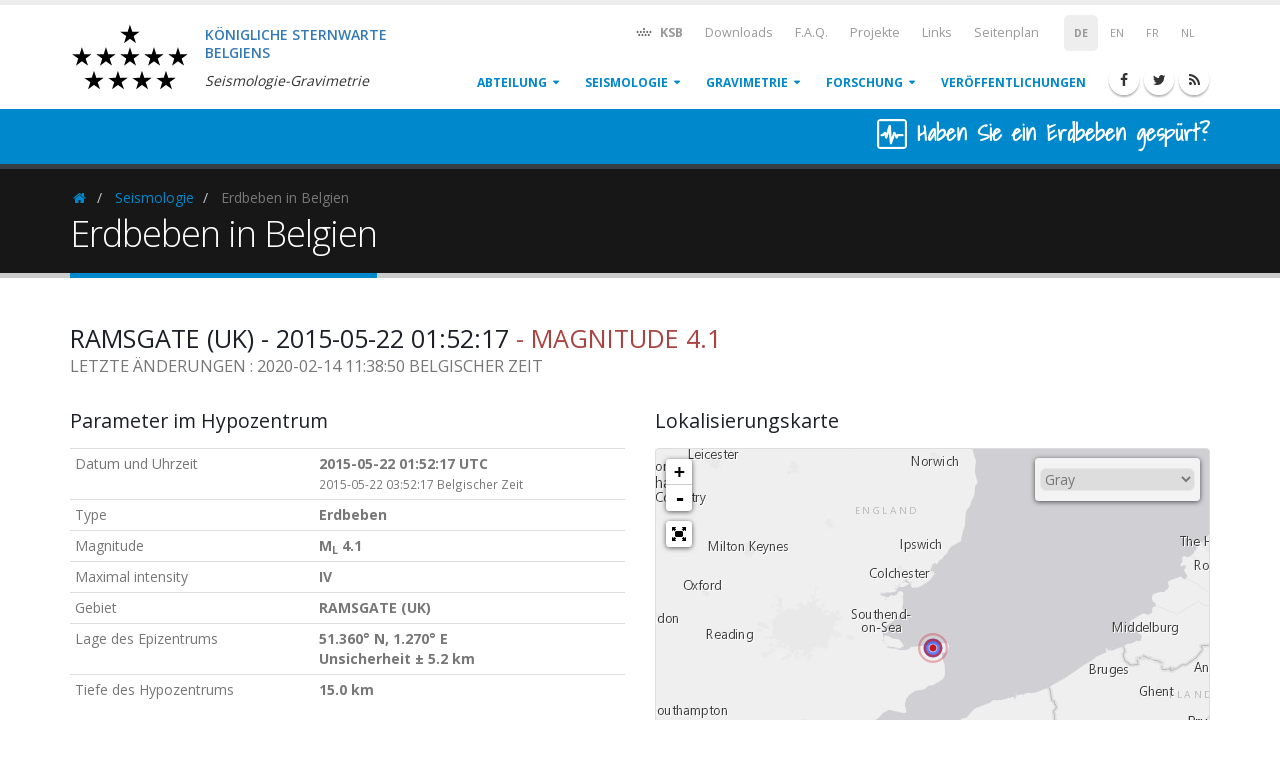

--- FILE ---
content_type: text/html; charset=UTF-8
request_url: https://seismologie.be/de/seismologie/erdbeben-in-belgien/5gmdojw1q
body_size: 11879
content:
<!DOCTYPE html>
<html lang="de">
    <head>
        
        <meta charset="utf-8">
        <meta http-equiv="X-UA-Compatible" content="IE=edge">   
        <!-- Mobile Metas -->
        <meta name="viewport" content="width=device-width, minimum-scale=1.0, maximum-scale=1.0, user-scalable=no">

        

        <title>Königliche Sternwarte Belgiens - Seismologie-Gravimetrie </title>

        <meta name="keywords" content="" />
<meta name="description" content="">
<meta name="author" content="Königliche Sternwarte Belgiens - Seismologie-Gravimetrie">

    
    <link rel="alternate" hreflang="en" href="/en/seismology/earthquakes-in-belgium/5gmdojw1q" />

        
    <link rel="alternate" hreflang="fr" href="/fr/seismologie/tremblements-de-terre-en-belgique/5gmdojw1q" />

        
    <link rel="alternate" hreflang="nl" href="/nl/seismologie/aardbevingen-in-belgie/5gmdojw1q" />

                
        <link rel="alternate" type="application/rss+xml" href="/de/rss" />

        <!-- Favicon -->
        <link rel="apple-touch-icon" sizes="57x57" href="/apple-touch-icon-57x57.png?v=BGG83rnl6G">
        <link rel="apple-touch-icon" sizes="60x60" href="/apple-touch-icon-60x60.png?v=BGG83rnl6G">
        <link rel="apple-touch-icon" sizes="72x72" href="/apple-touch-icon-72x72.png?v=BGG83rnl6G">
        <link rel="apple-touch-icon" sizes="76x76" href="/apple-touch-icon-76x76.png?v=BGG83rnl6G">
        <link rel="apple-touch-icon" sizes="114x114" href="/apple-touch-icon-114x114.png?v=BGG83rnl6G">
        <link rel="apple-touch-icon" sizes="120x120" href="/apple-touch-icon-120x120.png?v=BGG83rnl6G">
        <link rel="apple-touch-icon" sizes="144x144" href="/apple-touch-icon-144x144.png?v=BGG83rnl6G">
        <link rel="apple-touch-icon" sizes="152x152" href="/apple-touch-icon-152x152.png?v=BGG83rnl6G">
        <link rel="apple-touch-icon" sizes="180x180" href="/apple-touch-icon-180x180.png?v=BGG83rnl6G">
        <link rel="icon" type="image/png" href="/favicon-32x32.png?v=BGG83rnl6G" sizes="32x32">
        <link rel="icon" type="image/png" href="/favicon-194x194.png?v=BGG83rnl6G" sizes="194x194">
        <link rel="icon" type="image/png" href="/favicon-96x96.png?v=BGG83rnl6G" sizes="96x96">
        <link rel="icon" type="image/png" href="/android-chrome-192x192.png?v=BGG83rnl6G" sizes="192x192">
        <link rel="icon" type="image/png" href="/favicon-16x16.png?v=BGG83rnl6G" sizes="16x16">
        <link rel="manifest" href="/manifest.json?v=BGG83rnl6G">
        <link rel="mask-icon" href="/safari-pinned-tab.svg?v=BGG83rnl6G" color="#5bbad5">
        <link rel="shortcut icon" href="/favicon.ico?v=BGG83rnl6G">
        <meta name="msapplication-TileColor" content="#2d89ef">
        <meta name="msapplication-TileImage" content="/mstile-144x144.png?v=BGG83rnl6G">
        <meta name="theme-color" content="#ffffff">

        <!-- Web Fonts  -->
        <link href="//fonts.googleapis.com/css?family=Open+Sans:300,400,600,700,800%7CShadows+Into+Light" rel="stylesheet" type="text/css">

        <!-- Vendor CSS -->
        <!-- <link rel="stylesheet" href="//cdn.datatables.net/s/bs-3.3.5/dt-1.10.10/datatables.min.css"> -->
        <link rel="stylesheet" href="/vendor/bootstrap/css/bootstrap.css">
        <link rel="stylesheet" href="/vendor/bootstrap/css/bootstrap-theme.min.css">
<!--        <link rel="stylesheet" href="/vendor/font-awesome/css/font-awesome.min.css">-->
        <link rel="stylesheet" href="https://stackpath.bootstrapcdn.com/font-awesome/4.7.0/css/font-awesome.min.css">
        
        <link rel="stylesheet" href="/css/academicons.min.css">
        <link rel="stylesheet" href="/vendor/simple-line-icons/css/simple-line-icons.min.css">
        <link rel="stylesheet" href="/vendor/owl.carousel/assets/owl.carousel.min.css">
        <link rel="stylesheet" href="/vendor/owl.carousel/assets/owl.theme.default.min.css">
        <link rel="stylesheet" href="/vendor/magnific-popup/magnific-popup.min.css">

        <!-- Theme CSS -->
        <link rel="stylesheet" href="/css/theme.css">
        <link rel="stylesheet" href="/css/theme-elements.css">
        <link rel="stylesheet" href="/css/theme-blog.css">
        <link rel="stylesheet" href="/css/theme-shop.css">
        <link rel="stylesheet" href="/css/theme-animate.css">

        <!-- Current Page CSS -->
        <link rel="stylesheet" href="/vendor/rs-plugin/css/settings.css" media="screen">
        <link rel="stylesheet" href="/vendor/rs-plugin/css/layers.css" media="screen">
        <link rel="stylesheet" href="/vendor/rs-plugin/css/navigation.css" media="screen">
        <!-- <link rel="stylesheet" href="/vendor/circle-flip-slideshow/css/component.css" media="screen"> -->
        <link rel="stylesheet" type="text/css" href="//cdn.datatables.net/1.10.11/css/dataTables.bootstrap.min.css">
        <link rel="stylesheet" href="/vendor/bootstrap-datetime/css/bootstrap-datetimepicker.min.css">
        <link rel="stylesheet" href="https://cdnjs.cloudflare.com/ajax/libs/leaflet/0.7.7/leaflet.css" />
        <link rel="stylesheet" href="/vendor/leaflet-fullscreen/Control.FullScreen.css" />
        <link href='https://api.mapbox.com/mapbox.js/plugins/leaflet-label/v0.2.1/leaflet.label.css' rel='stylesheet' />
        <link href="/vendor/select2/css/select2.min.css" rel="stylesheet" />
        <!-- Skin CSS -->
        <link rel="stylesheet" href="/css/skins/default.css">
        <link rel="stylesheet" href="/css/flag-icon.min.css">

        <link rel="stylesheet" href="/vendor/responsive-slides/responsiveslides.css">

        <!-- Theme Custom CSS -->
        <link rel="stylesheet" href="//cdnjs.cloudflare.com/ajax/libs/css-loader/3.1.1/css-loader.css" />
        <link rel="stylesheet" href="//cdnjs.cloudflare.com/ajax/libs/css-loader/3.1.1/loader-default.css" />
        <link rel="stylesheet" href="/css/custom.css?time=2022-03-31">

        <!-- Head Libs -->
        <script src="/vendor/modernizr/modernizr.min.js"></script>
		<script>
		window.pageNotFound = false;
		</script>

    </head>
    <body class=>
       
        <div class="body">
            <header id="header" data-plugin-options='{"stickyEnabled": false}'>
    <div class="header-body p-none" style="min-height: 100px">
        <div class="header-container container">
            <div class="header-row">
                <div class="header-column">
                    <!-- <div class="ribbon">
                        <span>IN MEMORY</span>
                        <span class="flag">IN MEMORY</span>
                    </div> -->

                    <div class="pull-left" style="width: 360px; height: 100px;">
                        <a href="/de">
                            <img height="90" src="/img/oma/ROB-logo.svg" class="mt-xs mb-xs pull-left" alt="Logo of royal observatory of Belgium">
                            <div class="pull-left m-md mt-lg">
                                <h5 class="text-primary mb-xs">
                                    <span>Königliche Sternwarte</span>
                                    <span class="display-block">Belgiens</span>
                                </h5>
                                <h6 class="pt-xs mb-none">
                                    <em>Seismologie-Gravimetrie</em>
                                </h6>
                            </div>
                        </a>
                    </div>
                </div>
                <div class="header-column">
                    <div class="header-row visible-xs-inline visible-sm-block visible-md-block visible-lg-block">
                    <nav class="header-nav-top -switcher pl-xs pr-xs mr-none">
    <ul class="nav nav-pills">
                    <li class="small">
                <span class="bold">DE</span>
            </li>
                                        <li class="small">
                <a href="/en/seismology/earthquakes-in-belgium/5gmdojw1q" rel="alternate" hreflang="en">EN</a>
            </li>
                                            <li class="small">
                <a href="/fr/seismologie/tremblements-de-terre-en-belgique/5gmdojw1q" rel="alternate" hreflang="fr">FR</a>
            </li>
                                            <li class="small">
                <a href="/nl/seismologie/aardbevingen-in-belgie/5gmdojw1q" rel="alternate" hreflang="nl">NL</a>
            </li>
                                                    </ul>
</nav>
<nav class="header-nav-top mr-none hidden-xs">
    <ul class="nav nav-pills">
        <li>
            <a href="http://astro.oma.be" target="_blank" data-toggle="tooltip" 
               data-placement="bottom" title="Königliche Sternwarte Belgiens"
               class="bold">
                <i class="fa fa-fw fa-rob"></i>
                KSB
            </a>
        </li>
                <li class="hidden-xs hidden-sm">
                        <a href="/de/downloads"><i class="fa fa-angle-right hidden"></i> Downloads</a>
                    </li>
                <li class="hidden-xs hidden-sm">
                        <a href="/de/haufig-gestellte-fragen"><i class="fa fa-angle-right hidden"></i> F.A.Q.</a>
                    </li>
                <li class="hidden-xs hidden-sm">
                        <a href="/de/projekte"><i class="fa fa-angle-right hidden"></i> Projekte</a>
                    </li>
                <li class="hidden-xs hidden-sm">
                        <a href="/de/links"><i class="fa fa-angle-right hidden"></i> Links</a>
                    </li>
                <li class="hidden-xs hidden-sm">
                        <a href="/de/seitenplan"><i class="fa fa-angle-right hidden"></i> Seitenplan</a>
                    </li>
            </ul>
</nav>                    </div>
                    <div class="header-row visible-xs-inline visible-sm-block visible-md-block visible-lg-block">
                        <div class="header-nav">
                            <button data-target=".header-nav-main" data-toggle="collapse" class="btn header-btn-collapse-nav visible-xs-inline visible-sm-inline">
                                <i class="fa fa-bars"></i>
                            </button>
                            <ul class="header-social-icons social-icons xs-visible-inline sm-visible-inline">
    <li class="social-icons-facebook"><a title="Facebook" target="_blank" href="http://www.facebook.com/seismologie.be"><i class="fa fa-facebook"></i></a></li>
    <li class="social-icons-twitter"><a title="Twitter" target="_blank" href="http://www.twitter.com/seismologie_be"><i class="fa fa-twitter"></i></a></li>
    <li class="social-icons-rss"><a title="RSS" target="_blank" href="/de/rss/"><i class="fa fa-rss"></i></a></li>
</ul>
                            <div class="header-nav-main header-nav-main-effect-1 header-nav-main-sub-effect-1 collapse">
                            <nav>
    <ul id="mainNav" class="nav nav-pills">
                <li class="dropdown dropdown-mega ">
             
            <a href="/de/abteilung" 
            class="dropdown-toggle">
            Abteilung
            </a>
                        <ul class="dropdown-menu dropdown-menu-item">
                <li>
                    <div class="dropdown-mega-content">
                                            <div class="row">
    <div class="col-md-12">
        <ul class="dropdown-mega-sub-nav">  
                        <li><a href="/de/abteilung/geschichte">Geschichte</a>
                                                            </li>
                        <li><a href="/de/abteilung/seismische-netze">Seismische netze</a>
                                                            </li>
                        <li><a href="/de/abteilung/personal">Personal</a>
                                                            </li>
                        <li><a href="/de/abteilung/beratungsservice">Beratungsservice</a>
                                                            </li>
                        <li><a href="/de/abteilung/kontakte">Kontakte</a>
                                                            </li>
                    </ul>
    </div>
</div>                                        </div>
                </li>
            </ul>
                    </li>
                <li class="dropdown dropdown-mega ">
             
            <a href="/de/seismologie" 
            class="dropdown-toggle">
            Seismologie
            </a>
                        <ul class="dropdown-menu dropdown-menu-item">
                <li>
                    <div class="dropdown-mega-content">
                                            <div class="row">
    <div class="col-md-12">
        <ul class="dropdown-mega-sub-nav">  
                        <li><a href="/de/seismologie/seismogramme">Seismogramme</a>
                                                            </li>
                        <li><a href="/de/seismologie/seismizitat-in-belgien">Seismizität in Belgien</a>
                                                            </li>
                        <li><a href="/de/seismologie/online-befragung">Online Befragung</a>
                                                <ul>
                                                                                </ul>
                                            </li>
                        <li><a href="/de/seismologie/andere-arten-von-seismischen-ereignissen">Andere Arten von seismischen Ereignissen</a>
                                                <ul>
                                                                                                                            </ul>
                                            </li>
                        <li><a href="/de/seismologie/weltweite-seismizitat">Weltweite Seismizität</a>
                                                            </li>
                    </ul>
    </div>
</div>                                        </div>
                </li>
            </ul>
                    </li>
                <li class="dropdown dropdown-mega ">
             
            <a href="/de/gravimetrie" 
            class="dropdown-toggle">
            Gravimetrie
            </a>
                        <ul class="dropdown-menu dropdown-menu-item">
                <li>
                    <div class="dropdown-mega-content">
                                            <div class="row">
        <div class="col-md-12">
        <ul class="dropdown-mega-sub-nav">  
            <span class="dropdown-mega-sub-title">Beobachtungen</span>
                        <li><a href="/de/gravimetrie/beobachtungen/g-in-echtzeit">Variationen von g in Echtzeit</a>
                        </li>
                        <li><a href="/de/gravimetrie/beobachtungen/online-datenbanken">Online-Datenbanken</a>
                        </li>
                    </ul>
    </div>
    </div>                                        </div>
                </li>
            </ul>
                    </li>
                <li class="dropdown dropdown-mega ">
             
            <a href="/de/forschung" 
            class="dropdown-toggle">
            Forschung
            </a>
                        <ul class="dropdown-menu ">
                <li>
                    <div class="dropdown-mega-content">
                                            <div class="row">
        <div class="col-md-6">
        <ul class="dropdown-mega-sub-nav">  
            <span class="dropdown-mega-sub-title">Seismologie</span>
                        <li><a href="/de/forschung/seismologie/erdbebenaktivitat">Erdbebenaktivität </a>
                        <ul class="">  
                                <li><a href="/de/forschung/seismologie/erdbebenaktivitat/historische">historische</a></li>
                            </ul>
                        </li>
                        <li><a href="/de/forschung/seismologie/erdbebenalarm">Erdbebenalarm</a>
                        </li>
                        <li><a href="/de/forschung/seismologie/hazard-und-erdbebenrisiko">Hazard und Erdbebenrisiko</a>
                        <ul class="">  
                                <li><a href="/de/forschung/seismologie/hazard-und-erdbebenrisiko/auswertung-der-seismischen-gefahrdung">Auswertung der seismischen Gefährdung</a></li>
                                <li><a href="/de/forschung/seismologie/hazard-und-erdbebenrisiko/eurocode-8">Eurocode 8</a></li>
                                <li><a href="/de/forschung/seismologie/hazard-und-erdbebenrisiko/seismotektonik-von-belgien">Seismotektonik von Belgien</a></li>
                                <li><a href="/de/forschung/seismologie/hazard-und-erdbebenrisiko/zonierung">Zonierung</a></li>
                            </ul>
                        </li>
                        <li><a href="/en/research/seismology/makroseismologie">Makroseismologie</a>
                        </li>
                    </ul>
    </div>
    <div class="col-md-6">
                <ul class="dropdown-mega-sub-nav">
            <span class="dropdown-mega-sub-title">Gravimetrie</span>
                        <li><a href="/de/forschung/gravimetrie/krusten-verformung">Krusten Verformung</a>
                        </li>
                        <li><a href="/de/forschung/gravimetrie/hydrologischen-auswirkungen">Hydrologischen Auswirkungen</a>
                        </li>
                        <li><a href="/de/forschung/gravimetrie/metrologie">Metrologie</a>
                        </li>
                    </ul>
                <ul class="dropdown-mega-sub-nav" style="margin-top: 35px;">  
            <span class="dropdown-mega-sub-title">Geodynamik</span>
                        <li><a href="/de/forschung/geodynamik/vulkan-seismologie">Vulkan-Seismologie</a>
                        </li>
                    </ul>
    </div>
</div>                                        </div>
                </li>
            </ul>
                    </li>
                <li class=" ">
             
            <a href="/de/veroffentlichungen" 
            class="">
            Veröffentlichungen
            </a>
                    </li>
                            </ul>
</nav>                            </div>
                        </div>
                    </div>
                </div>
            </div>
        </div>
    </div>
</header>
            <div class="main" role="main">
            <div id="banner_lite-didufeelit" class="-home-intro page-header page-header-color page-header-primary page-header-more-padding p-sm m-none">
    <div class="container">
        <div class="row">
            <div class="col-md-12">
                <h4 class="m-none p-none pull-right" style="font-family: Shadows Into Light, cursive; font-size: 1.6em; color:#fff;">
                    <img class="img-rounded" src="[data-uri]" width="30" height="30">
                    <a href="/de/seismologie/online-befragung">
                        <strong>Haben Sie ein Erdbeben gespürt?</strong>
                    </a>
                </h4>
                            </div>
        </div>
    </div>
</div>
            <section class="page-header mb-md">
    <div class="container">
        <div class="row">
    <div class="col-md-12">
        <ul class="breadcrumb">
                                            <li class="active">
                    <a href="/de">
                        <i class="fa fa-fw fa-home">
                        <span class="sr-only">Homepage</span></i>
                    </a>
                </li>
                                                            <li>
                    <a href="/de/seismologie">Seismologie</a>
                </li>
                                                            <li class="active">
                    Erdbeben in Belgien
                </li>
                                    </ul>
    </div>
</div>
        <div class="row">
            <div class="col-md-12">
                <h1>Erdbeben in Belgien</h1>
            </div>
        </div>
    </div>
</section>
            
                                    
            
                            <div class="container">
                    <div class="row">
                        <div class="col-md-12">
    <article>
    
<div class="row">
    <div class="container">
        <div class="row">
            <div class="col-md-12">
                <h3>
                    RAMSGATE (UK) - 2015-05-22 01:52:17
                    <span class="text-danger"> - Magnitude 4.1</span>
                    <br>
                    <small>Letzte Änderungen : 2020-02-14 11:38:50 Belgischer Zeit</small>
                </h3>
            </div>
        </div>
        <div class="row">
    <div class="col-md-6">
                        <h4>Parameter im Hypozentrum</h4>
        <!-- <p>Information about this earthquake and <a href="#location-history">historical location data</a>.</p> -->
        <table class="table table-condensed">
            <tr>
                <td>Datum und Uhrzeit</td>
                <td>
                    <strong>2015-05-22 01:52:17 UTC</strong>
                    <br>
                    <small>
                        2015-05-22 03:52:17 Belgischer Zeit
                    </small>
                </td>
            </tr>
            <tr>
                <td>Type</td>
                <td><strong>Erdbeben</strong></td>
            </tr>
            <tr>
                <td>Magnitude</td>
                <td>
                    <strong>M<sub>L</sub> 4.1</strong>
                                                        </td>
            </tr>
                        <tr>
                <td>Maximal intensity</td>
                <td><strong>IV</strong></td>
            </tr>
                        <tr>
                <td>Gebiet</td>
                <td><strong>RAMSGATE (UK)</strong></td>
            </tr>
            <tr>
                <td>Lage des Epizentrums</td>
                <td>
                    <strong>51.360° N, 1.270° E</strong>
                                        <strong class="cr display-block">Unsicherheit ± 5.2 km</strong>
                                    </td>
            </tr>
                        <tr>
                <td>Tiefe des Hypozentrums </td>
                <td>
                    <strong>
                        15.0
                                                km
                    </strong>
                </td>
            </tr>
                                </table>
        <p>Quelle der Daten : <a href="http://www.astro.oma.be">ROB</a> (Royal Observatory of Belgium)</p>
    </div>
    <!-- <div class="col-md-1"></div> -->
    <div class="col-md-6">
        <h4>Lokalisierungskarte</h4>
        <!-- <p>Interactive map showing quake location.</p> -->
        <div style="position: relative;">
            <div id="map-quake" class="google-map google-map-borders mt-xs sismic-map" 
            data-long="1.270" 
            data-lat="51.360" 
            data-errh = "5.2"
            data-idearth = "5329"
            ></div>
            <div id="basemaps-wrapper" class="leaflet-bar">
              <select name="basemaps" id="basemaps">
                <option value="Topographic">Topographic</option>
                <option value="Streets">Streets</option>
                <option value="NationalGeographic">National Geographic</option>
                <option value="Oceans">Oceans</option>
                <option value="Gray" selected="selected">Gray</option>
                <option value="DarkGray">Dark Gray</option>
                <option value="Imagery">Imagery</option>
                <option value="ShadedRelief">Shaded Relief</option>
              </select>
            </div>
        </div>

    </div>
</div>
        <div class="row" id="location-history">
    <div class="col-md-12">
        <h4>Erdbeben-Messungen</h4>
        <div class="col-md-12">
    <a name="ucc" class="for-fixed-header"></a>
        <h5>Messungen des belgischen Netzes</h5>
    <table class="table table-condensed table-striped table-hover text-center measurements">
        <thead>
            <tr>
                <th colspan="2" class="col-xs-5">Station</th>
                <th rowspan="2">Distanz vom<br>Epizentrum <small class="cr">(km)</small></th>
                <th rowspan="2">Ankunft der P Wellen <small class="cr">(hh:mm:ss.ss)</small></th>
                <th rowspan="2">Ankunft der S Wellen <small class="cr">(hh:mm:ss.ss)</small></th>
                <th rowspan="2">Maximale Bewegung des Bodens <small class="cr">(nm)</small></th>
            </tr>
            <tr>
                                <th class="col-xs-2">Code</th>
                <th class="col-xs-3">ORT</th>
            </tr>
        </thead>
        <tbody>
                        <tr>
                                <td>ZEV</td>
                <td>ZEVEKOTE</td>
                <td>116</td>
                <td>01:52:34.85</td>
                <td>01:52:47.44</td>
                <td>7240.6</td>
            </tr>
                        <tr>
                                <td>OSTB</td>
                <td>OOSTENDE</td>
                <td>117</td>
                <td>01:52:34.96</td>
                <td>01:52:46.08</td>
                <td>2131</td>
            </tr>
                        <tr>
                                <td>LES</td>
                <td>LESSINES</td>
                <td>194</td>
                <td>01:52:45.74</td>
                <td>01:53:06.70</td>
                <td>1582.8</td>
            </tr>
                        <tr>
                                <td>SKQ</td>
                <td>STEENKERQUE</td>
                <td>212</td>
                <td>01:52:48.00</td>
                <td>01:53:10.89</td>
                <td>1734.5</td>
            </tr>
                        <tr>
                                <td>BOU</td>
                <td>BOUGNIES</td>
                <td>217</td>
                <td>01:52:49.41</td>
                <td>-</td>
                <td>-</td>
            </tr>
                        <tr>
                                <td>RQR</td>
                <td>RONQUIÈRES</td>
                <td>223</td>
                <td>01:52:49.42</td>
                <td>-</td>
                <td>-</td>
            </tr>
                        <tr>
                                <td>BRQ</td>
                <td>BRACQUEGNIES</td>
                <td>224</td>
                <td>01:52:49.54</td>
                <td>-</td>
                <td>-</td>
            </tr>
                        <tr>
                                <td>UCCB</td>
                <td>UCCLE</td>
                <td>225</td>
                <td>01:52:49.54</td>
                <td>01:53:15.35</td>
                <td>1877.6</td>
            </tr>
                        <tr>
                                <td>SNF</td>
                <td>SENEFFE</td>
                <td>232</td>
                <td>01:52:50.29</td>
                <td>-</td>
                <td>-</td>
            </tr>
                        <tr>
                                <td>CSE</td>
                <td>COURT-SAINT-ETIENNE</td>
                <td>246</td>
                <td>01:52:52.36</td>
                <td>-</td>
                <td>-</td>
            </tr>
                        <tr>
                                <td>DSLS</td>
                <td>DESSEL</td>
                <td>265</td>
                <td>01:52:55.00</td>
                <td>01:53:22.27</td>
                <td>1584.1</td>
            </tr>
                        <tr>
                                <td>MOLT</td>
                <td>MOL</td>
                <td>266</td>
                <td>01:52:55.10</td>
                <td>01:53:27.37</td>
                <td>624.9</td>
            </tr>
                        <tr>
                                <td>MRD</td>
                <td>MAREDSOUS</td>
                <td>273</td>
                <td>01:52:55.44</td>
                <td>-</td>
                <td>-</td>
            </tr>
                        <tr>
                                <td>DOU</td>
                <td>DOURBES</td>
                <td>273</td>
                <td>01:52:55.51</td>
                <td>01:53:25.98</td>
                <td>834.5</td>
            </tr>
                        <tr>
                                <td>GES</td>
                <td>GESVES</td>
                <td>289</td>
                <td>01:52:57.46</td>
                <td>01:53:30.32</td>
                <td>2066</td>
            </tr>
                        <tr>
                                <td>RCH</td>
                <td>ROCHEFORT</td>
                <td>309</td>
                <td>01:52:59.21</td>
                <td>01:53:33.23</td>
                <td>1154.6</td>
            </tr>
                        <tr>
                                <td>OPT</td>
                <td>OPITTER</td>
                <td>306</td>
                <td>01:52:59.83</td>
                <td>-</td>
                <td>-</td>
            </tr>
                        <tr>
                                <td>EBN</td>
                <td>EBEN-EMAEL</td>
                <td>314</td>
                <td>01:53:00.49</td>
                <td>-</td>
                <td>-</td>
            </tr>
                        <tr>
                                <td>LCH</td>
                <td>LA CHARTREUSE</td>
                <td>314</td>
                <td>01:53:00.62</td>
                <td>01:53:34.48</td>
                <td>922.6</td>
            </tr>
                        <tr>
                                <td>STI</td>
                <td>SART TILMAN</td>
                <td>313</td>
                <td>01:53:00.69</td>
                <td>-</td>
                <td>-</td>
            </tr>
                        <tr>
                                <td>MEMS</td>
                <td>MEMBACH</td>
                <td>342</td>
                <td>01:53:03.93</td>
                <td>-</td>
                <td>-</td>
            </tr>
                        <tr>
                                <td>MRG</td>
                <td>MONT RIGI</td>
                <td>350</td>
                <td>01:53:05.03</td>
                <td>01:53:40.41</td>
                <td>1035.6</td>
            </tr>
                        <tr>
                                <td>TNL</td>
                <td>TERNELL</td>
                <td>351</td>
                <td>01:53:05.10</td>
                <td>-</td>
                <td>-</td>
            </tr>
                        <tr>
                                <td>HOU</td>
                <td>HOUVEGNEZ</td>
                <td>351</td>
                <td>01:53:05.16</td>
                <td>-</td>
                <td>-</td>
            </tr>
                        <tr>
                                <td>KLB</td>
                <td>KALBORN</td>
                <td>369</td>
                <td>01:53:07.65</td>
                <td>-</td>
                <td>-</td>
            </tr>
                        <tr>
                                <td>WLF</td>
                <td>WALFERDANGE</td>
                <td>394</td>
                <td>01:53:11.93</td>
                <td>-</td>
                <td>-</td>
            </tr>
                    </tbody>
    </table>
</div>
        
        
            </div>
</div>
        <div class="row">
    <div class="col-md-12">
        <h4>Makroseismische</h4>
        <div class="col-md-6 col-xs-12">
            <h5>Daten</h5>
            <table class="table table-condensed table-hover">
                <tbody>
                    <tr>
                        <th>Gesamtzahl der Antworten</th>
                        <td><strong>1986</strong></td>
                    </tr>
                                        <tr>
                        <th>Stärke I</th>
                        <td>216</td>
                    </tr>
                                        <tr>
                        <th>Stärke II</th>
                        <td>550</td>
                    </tr>
                                        <tr>
                        <th>Stärke III</th>
                        <td>955</td>
                    </tr>
                                        <tr>
                        <th>Stärke IV</th>
                        <td>237</td>
                    </tr>
                                        <tr>
                        <th>Stärke V</th>
                        <td>23</td>
                    </tr>
                                        <tr>
                        <th>Stärke VI</th>
                        <td>4</td>
                    </tr>
                                        <tr>
                        <th>Stärke VII</th>
                        <td>1</td>
                    </tr>
                                    </tbody>
            </table>
            <p class="text-danger">Achtung! Die Intensitäten der makroseismischen Untersuchung sind unkontrollierte Rohdaten.</p>
        </div>
        <div class="col-md-6 col-xs-12 cc-m-image-resizewrapper">
            <h5>Karte</h5>
                                        <a href="/img/art/macro/large/5329.png" target="_blank" class="popup" data-id="5329">
                    <i class="fa fa-fw fa-search pull-right fixed"></i>
                    <img src="/img/art/macro/large/5329.png" class="img-responsive" alt="macroseismic inquiries data map">
                </a>
                    </div>
    </div>
</div>
        <div class="col-md-12 ml-md mr-md mt-xlg" style="border-left:4px solid #f00; border-radius: 8px;">
    <div class="feature-box feature-box-style-2 feature-box-secondary">
        <div class="feature-box-icon">
            <i class="fa fa-unlock"></i>
        </div>
        <div class="feature-box-info">
                        <h4 class="mb-sm">Datenpolitik</h4>
                        <p class="mb-lg">Lesen Sie <a href="/de/impressum/datenpolitik">hier</a>, um mehr über unsere Datenschutzrichtlinien zu erfahren.</p>
        </div>
    </div>
</div>    </div>
</div>

    </article>
</div>
                                            </div>
                </div>
                        </div>
            <footer id="footer" class="short pt-lg mt-lg">
    <div class="container">
        <div class="row">
            <div class="col-md-8 mb-none">
                <div class="row">
                    <div class="col-md-6">
                                        <h5>Seismologie</h5>
                    <ul class="list-unstyled ml-md">
                                            <li><a href="/de/seismologie/seismogramme">Seismogramme</a>                            <ul class="list-unstyled ml-md">
                                                                                                                </ul>
                        </li>
                                            <li><a href="/de/seismologie/seismizitat-in-belgien">Seismizität in Belgien</a>                            <ul class="list-unstyled ml-md">
                                                                                                                </ul>
                        </li>
                                            <li><a href="/de/seismologie/online-befragung">Online Befragung</a>                            <ul class="list-unstyled ml-md">
                                                                                                                                                                            </ul>
                        </li>
                                            <li><a href="/de/seismologie/andere-arten-von-seismischen-ereignissen">Andere Arten von seismischen Ereignissen</a>                            <ul class="list-unstyled ml-md">
                                                                                                                                                                                                                                        </ul>
                        </li>
                                            <li><a href="/de/seismologie/weltweite-seismizitat">Weltweite Seismizität</a>                            <ul class="list-unstyled ml-md">
                                                        </ul>
                        </li>
                                        </ul>
                                                            <h5>Gravimetrie</h5>
                    <ul class="list-unstyled ml-md">
                                            <li><a href="/de/gravimetrie/beobachtungen">Beobachtungen</a>                            <ul class="list-unstyled ml-md">
                                                            <li><a href="/de/gravimetrie/beobachtungen/g-in-echtzeit">Variationen von g in Echtzeit</a></li>
                                                            <li><a href="/de/gravimetrie/beobachtungen/online-datenbanken">Online-Datenbanken</a></li>
                                                        </ul>
                        </li>
                                        </ul>
                    </div>
                    <div class="col-md-6">
                                        <h5>Forschung</h5>
                    <ul class="list-unstyled ml-md">
                                            <li><a href="/de/forschung/seismologie">Seismologie</a>                            <ul class="list-unstyled ml-md">
                                                            <li><a href="/de/forschung/seismologie/erdbebenaktivitat">Erdbebenaktivität </a></li>
                                                            <li><a href="/de/forschung/seismologie/erdbebenalarm">Erdbebenalarm</a></li>
                                                            <li><a href="/de/forschung/seismologie/hazard-und-erdbebenrisiko">Hazard und Erdbebenrisiko</a></li>
                                                            <li><a href="/en/research/seismology/makroseismologie">Makroseismologie</a></li>
                                                        </ul>
                        </li>
                                            <li><a href="/de/forschung/gravimetrie">Gravimetrie</a>                            <ul class="list-unstyled ml-md">
                                                            <li><a href="/de/forschung/gravimetrie/krusten-verformung">Krusten Verformung</a></li>
                                                            <li><a href="/de/forschung/gravimetrie/hydrologischen-auswirkungen">Hydrologischen Auswirkungen</a></li>
                                                            <li><a href="/de/forschung/gravimetrie/metrologie">Metrologie</a></li>
                                                        </ul>
                        </li>
                                            <li><a href="/de/forschung/geodynamik">Geodynamik</a>                            <ul class="list-unstyled ml-md">
                                                            <li><a href="/de/forschung/geodynamik/vulkan-seismologie">Vulkan-Seismologie</a></li>
                                                        </ul>
                        </li>
                                        </ul>
                    </div>
                </div>
                <div class="row">
                    <div class="col-md-12 mb-none">
                                                <h5 class="short">Impressum</h5>
                        <ul class="list-inline">
                                                    <li><a href="/de/impressum/nutzungsbedingungen">Nutzungsbedingungen</a></li>
                                                    <li><a href="/de/impressum/cookie-politik">Cookie-Politik</a></li>
                                                    <li><a href="/de/impressum/datenpolitik">Datenpolitik</a></li>
                                                    <li><a href="/de/impressum/dementi">Dementi</a></li>
                                                    <li><a href="/de/impressum/datenschutz-bestimmungen">Datenschutz-Bestimmungen</a></li>
                                                </ul>
                    </div>
                </div>
            </div>
            <div class="col-md-4 mb-none">
                <h5 class="short">Kontaktieren Sie uns</h5>
<br/>
<span class="phone">02 373 02 11</span>
<p class="short">International: +32 2 373 02 11</p>
<p class="short">Faxnummer: +32 2 374 98 22</p>
<ul class="list icons list-unstyled">
    <li><i class="fa fa-map-marker"></i> <strong>Anschrift:</strong> Av. Circulaire 3, BE-1180 Brüssel</li>
    <li><i class="fa fa-envelope"></i> <strong>Email:</strong> <a href="mailto:seismo.info@seismology.be">seismo.info@seismology.be</a></li>
</ul>
<div class="social-icons">
<ul class="header-social-icons social-icons xs-visible-inline sm-visible-inline">
    <li class="social-icons-facebook"><a title="Facebook" target="_blank" href="http://www.facebook.com/seismologie.be"><i class="fa fa-facebook"></i></a></li>
    <li class="social-icons-twitter"><a title="Twitter" target="_blank" href="http://www.twitter.com/seismologie_be"><i class="fa fa-twitter"></i></a></li>
    <li class="social-icons-rss"><a title="RSS" target="_blank" href="/de/rss/"><i class="fa fa-rss"></i></a></li>
</ul>
</div>
                <h5 class="short push-top">Links</h5>
<div class="nav_menu">
    <ul class="list icons list-unstyled">
        <!-- <li>
            <i class="fa fa-caret-right"></i> 
            <a target="_blank" href="http://planetarium.be/">Planetarium</a>
        </li> -->
        <li>
            <i class="fa fa-caret-right"></i> 
            <a target="_blank" href="http://www.astro.oma.be">Königliche Sternwarte Belgiens</a>
        </li>
        <li>
            <i class="fa fa-caret-right"></i> 
            <a title="Solar Influences Data Analysis Center" target="_blank" href="http://www.sidc.be">SIDC (sidc.be)</a>
        </li>
        <li>
            <i class="fa fa-caret-right"></i> 
            <a title="Terrestrial Centre of Excellence" target="_blank" href="http://www.stce.be">STCE (stce.be)</a>
        </li>
    </ul>
    <ul class="list icons list-unstyled list-inline mb-none">
        <li>
            <a href="http://planetarium.be/" title="Planetarium" target="_blank">
                <img src="/img/logos/planetarium_logo.jpg" alt="" class="footer_icons" height="25" width="30">
            </a>
        </li>
        <li>
            <a href="http://iasb.be/" title="BIRA-IASB" target="_blank">
                <img src="/img/logos/iasb_logo.jpg" alt="" class="footer_icons" height="25" width="30">
            </a>
        </li>
        <li>
            <a href="http://www.meteo.be/" title="KMI" target="_blank">
                <img src="/img/logos/irm_logo.jpg" alt="" class="footer_icons" height="25" width="30">
            </a>
        </li>
        <li>
            <a href="http://www.belspo.be/" title="Belspo" target="_blank">
                <img src="/img/logos/belspo.jpg" alt="" class="footer_icons" height="25" width="30">
            </a>
        </li>
        <li>
            <a href="http://www.belgium.be/" title="Belgium.be" target="_blank">
                <img src="/img/logos/be_logo.jpg" alt="" class="footer_icons" height="25" width="30">
            </a>
        </li>
    </ul>
</div>
            </div>
        </div>

    </div>
    <div class="footer-copyright">
        <div class="container">
            <div class="row">
                <div class="col-md-12">
                                        <p>&copy; Copyright 2016. All Rights Reserved.</p>
                </div>
            </div>
        </div>
    </div>
</footer>
        </div>

        <!-- Vendor -->
        <!-- <script src="//cdnjs.cloudflare.com/ajax/libs/list.js/1.2.0/list.min.js"></script> -->
        <script src="//cdnjs.cloudflare.com/ajax/libs/list.js/1.3.0/list.min.js"></script>
        <script src="/vendor/jquery/jquery.min.js"></script>
        <script src="/vendor/jquery.appear/jquery.appear.min.js"></script>
        <script src="/vendor/jquery.easing/jquery.easing.min.js"></script>
        <script src="/vendor/jquery.cookie/js.cookie.js"></script>
        <script src="/vendor/jquery.storageapi/jquery.storageapi.min.js"></script>
        <script src="/vendor/bootstrap/js/bootstrap.min.js"></script>
        <script src="/vendor/common/common.min.js"></script>
        <script src="/vendor/jquery.validation/jquery.validation.min.js"></script>
        <!-- <script src="/vendor/jquery.stellar/jquery.stellar.min.js"></script> -->
        <!-- <script src="/vendor/jquery.easy-pie-chart/jquery.easy-pie-chart.min.js"></script> -->
        <!-- <script src="/vendor/jquery.gmap/jquery.gmap.min.js"></script> -->
        <!-- <script src="/vendor/jquery.lazyload/jquery.lazyload.min.js"></script> -->
        <script src="/vendor/isotope/jquery.isotope.min.js"></script>
        <script src="/vendor/owl.carousel/owl.carousel.min.js"></script>
        <script src="/vendor/magnific-popup/jquery.magnific-popup.min.js"></script>
        <script src="/vendor/vide/vide.min.js"></script>
        <script src="//cdn.datatables.net/1.10.11/js/jquery.dataTables.min.js"></script>
        <script src="//cdn.datatables.net/1.10.11/js/dataTables.bootstrap.min.js"></script>
        <script src="/vendor/moment/moment.min.js"></script>
        <script src="/vendor/momentjs/moment-with-locales.min.js"></script>
        <script src="/vendor/bootstrap-datetime/js/bootstrap-datetimepicker.min.js"></script>
        <script src="/vendor/jquery.number/jquery.number.min.js"></script>
        <script src="/vendor/d3/d3.min.js"></script>
        
        <!-- Theme Base, Components and Settings -->
        <script src="/js/theme.js"></script>
        
        <!-- Current Page Vendor and Views -->
        <script src="/vendor/rs-plugin/js/jquery.themepunch.tools.min.js"></script>
        <script src="/vendor/rs-plugin/js/jquery.themepunch.revolution.min.js"></script>
 
        <!-- <script src="/vendor/circle-flip-slideshow/js/jquery.flipshow.min.js"></script> -->
        <script type="text/javascript" src="//cdnjs.cloudflare.com/ajax/libs/mathjax/2.7.1/MathJax.js?config=TeX-AMS-MML_HTMLorMML"></script>
        <script src="https://cdnjs.cloudflare.com/ajax/libs/leaflet/0.7.7/leaflet.js"></script>
        <script src="https://cdn.jsdelivr.net/leaflet.esri/1.0.3/esri-leaflet.js"></script>
        <script src="/vendor/select2/js/select2.full.min.js"></script>
        <script src="/vendor/leaflet-fullscreen/Control.FullScreen.js"></script>
        <script src='//api.mapbox.com/mapbox.js/plugins/leaflet-label/v0.2.1/leaflet.label.js'></script>
        <script src="//maps.google.com/maps/api/js?key=AIzaSyCG1aDWRa_9xSfXQF383yjkFiysxPb82_o&libraries=places&language=de"></script>
        <!-- <script src="//www.google.com/recaptcha/api.js?hl=de" async defer></script> -->
        <script src="/vendor/jquery.news-ticker/jquery.newsTicker.js"></script>
        <!-- <script src="/vendor/toc/toc.js"></script> -->
        <!-- <script type="text/javascript" src="/vendor/gmap/gmaps.js"></script> -->
        <!-- <script type="text/javascript" src="//kevincox-cdn.appspot.com/url-1.0.4.min.js"></script> -->
        
        <script src="/vendor/responsive-slides/responsiveslides.min.js"></script>
        <script src="//momentjs.com/downloads/moment-with-locales.min.js"></script>
        <script src="//cdnjs.cloudflare.com/ajax/libs/spin.js/2.3.2/spin.js"></script>
	    <script src="https://unpkg.com/i18next@16.0.0/dist/umd/i18next.js"></script>
	    <script src="https://cdnjs.cloudflare.com/ajax/libs/jquery-i18next/1.2.0/jquery-i18next.min.js"></script>
	    <script src="https://cdnjs.cloudflare.com/ajax/libs/i18next-xhr-backend/2.0.1/i18nextXHRBackend.min.js"></script>
        <script src="/js/later.js"></script>

        <!-- Theme Custom -->
        <script src="/js/custom.js?date=2022-03-31"></script>
        
        
        <!-- Theme Initialization Files -->
        <script src="/js/theme.init.js"></script>
        
        <!-- Google Analytics -->
<script>
  (function(i,s,o,g,r,a,m){i['GoogleAnalyticsObject']=r;i[r]=i[r]||function(){
  (i[r].q=i[r].q||[]).push(arguments)},i[r].l=1*new Date();a=s.createElement(o),
  m=s.getElementsByTagName(o)[0];a.async=1;a.src=g;m.parentNode.insertBefore(a,m)
  })(window,document,'script','https://www.google-analytics.com/analytics.js','ga');

  ga('create', 'UA-41128634-1', 'auto');
  ga('send', 'pageview');

</script>
<!-- End Google Analytics -->
        <!-- Piwik -->
<!--
<script type="text/javascript">
  var _paq = _paq || [];
  if( pageNotFound ) {
  	_paq.push(['setDocumentTitle',  '404/URL = ' +  encodeURIComponent(document.location.pathname+document.location.search) + '/From = ' + encodeURIComponent(document.referrer)]);
  	console.log('404/URL = ' +  encodeURIComponent(document.location.pathname+document.location.search) + '/From = ' + encodeURIComponent(document.referrer));
  }
  _paq.push(['trackPageView']);
  _paq.push(['enableLinkTracking']);
  (function() {
    var u="//webpk-as.oma.be/";
    _paq.push(['setTrackerUrl', u+'piwik.php']);
    _paq.push(['setSiteId', '10']);
    var d=document, g=d.createElement('script'), s=d.getElementsByTagName('script')[0];
    g.type='text/javascript'; g.async=true; g.defer=true; g.src=u+'piwik.js'; s.parentNode.insertBefore(g,s);
  })();
</script>
<noscript><p><img src="//webpk-as.oma.be/piwik.php?idsite=10" style="border:0;" alt="" /></p></noscript>
-->
<!-- End Piwik Code —>
	


<!-- Matomo -->
<script type="text/javascript">
  var _paq = window._paq || [];
  /* tracker methods like "setCustomDimension" should be called before "trackPageView" */
  if( !pageNotFound ) {
  	_paq.push(["setDocumentTitle", document.domain + "/" + document.title]);
  } else {
  	_paq.push(['setDocumentTitle',  '404/URL = ' +  encodeURIComponent(document.location.pathname+document.location.search) + '/From = ' + encodeURIComponent(document.referrer)]);
  }
  // _paq.push(["setCookieDomain", "*.seismologie.be"]);
  // _paq.push(["setDomains", ["*.seismologie.be"]]);
  _paq.push(['trackPageView']);
  _paq.push(['enableLinkTracking']);
  (function() {
    var u="https://webpk-as.oma.be/";
    _paq.push(['setTrackerUrl', u+'piwik.php']);
    _paq.push(['setSiteId', '10']);
    var d=document, g=d.createElement('script'), s=d.getElementsByTagName('script')[0];
    g.type='text/javascript'; g.async=true; g.defer=true; g.src=u+'piwik.js'; s.parentNode.insertBefore(g,s);
  })();
</script>
<noscript><p><img src="https://webpk-as.oma.be/piwik.php?idsite=10&amp;rec=1" style="border:0;" alt="" /></p></noscript>
<!-- End Matomo Code -->

        
    </body>
</html>


--- FILE ---
content_type: text/plain
request_url: https://www.google-analytics.com/j/collect?v=1&_v=j102&a=1086457721&t=pageview&_s=1&dl=https%3A%2F%2Fseismologie.be%2Fde%2Fseismologie%2Ferdbeben-in-belgien%2F5gmdojw1q&ul=en-us%40posix&dt=K%C3%B6nigliche%20Sternwarte%20Belgiens%20-%20Seismologie-Gravimetrie&sr=1280x720&vp=1280x720&_u=IEBAAEABAAAAACAAI~&jid=574316880&gjid=752863900&cid=988948449.1769095768&tid=UA-41128634-1&_gid=1190724499.1769095768&_r=1&_slc=1&z=1651023520
body_size: -450
content:
2,cG-L3W09DZJYY